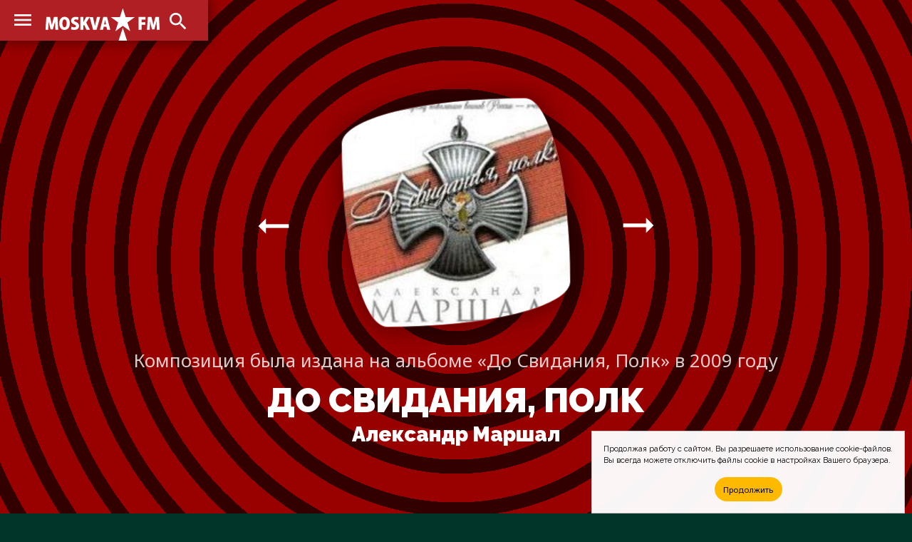

--- FILE ---
content_type: text/html; charset=UTF-8
request_url: https://moskva.fm/music/%D0%B0%D0%BB%D0%B5%D0%BA%D1%81%D0%B0%D0%BD%D0%B4%D1%80-%D0%BC%D0%B0%D1%80%D1%88%D0%B0%D0%BB/%D0%B4%D0%BE-%D1%81%D0%B2%D0%B8%D0%B4%D0%B0%D0%BD%D0%B8%D1%8F-%D0%BF%D0%BE%D0%BB%D0%BA.html
body_size: 4282
content:
<!doctype html>
<html lang="ru_RU">
<head>
	<!-- Global site tag (gtag.js) - Google Analytics -->
	<script async src="https://www.googletagmanager.com/gtag/js?id=UA-2298488-1"></script>
	<script>
		window.dataLayer = window.dataLayer || [];
		function gtag(){dataLayer.push(arguments);}
		gtag('js', new Date());

		gtag('config', 'UA-2298488-1');
	</script>
	<meta charset="utf-8">
	<meta http-equiv="X-UA-Compatible" content="IE=edge">
	<meta name="viewport" content="width=device-width, initial-scale=1">
	<title>Слушать &#xab;Александр Маршал &ndash; До Свидания, Полк&#xbb; на радиостанциях в Москве &mdash; MOSKVA.FM</title>
	<!-- Fonts -->
	<link href="https://fonts.gstatic.com" rel="preconnect">
	<link href="https://fonts.googleapis.com/css2?family=Raleway:wght@100;200;300;400;500;600;700;800;900&display=swap" rel="stylesheet">
	<link href="https://fonts.googleapis.com/css2?family=Noto+Sans:wght@400;700&display=swap" rel="stylesheet">
	<!-- CSS -->
	<link href="/css/site.css" rel="stylesheet">
	<link href="https://cdnjs.cloudflare.com/ajax/libs/Chart.js/2.9.4/Chart.min.css" integrity="sha512-/zs32ZEJh+/EO2N1b0PEdoA10JkdC3zJ8L5FTiQu82LR9S/rOQNfQN7U59U9BC12swNeRAz3HSzIL2vpp4fv3w==" crossorigin="anonymous" rel="stylesheet">
	<!-- Icons -->
	<link href="/images/favicons/msk/favicon.ico" rel="shortcut icon">
	<link href="/images/favicons/msk/favicon-16x16.png" rel="icon" sizes="16x16" type="image/png">
	<link href="/images/favicons/msk/favicon-32x32.png" rel="icon" sizes="32x32" type="image/png">
	<link href="/images/favicons/msk/favicon-96x96.png" rel="icon" sizes="96x96" type="image/png">
	<link href="/images/favicons/msk/favicon-192x192.png" rel="icon" sizes="192x192" type="image/png">
	<link href="/images/favicons/msk/apple-touch-icon-57x57.png" rel="apple-touch-icon" sizes="57x57">
	<link href="/images/favicons/msk/apple-touch-icon-60x60.png" rel="apple-touch-icon" sizes="60x60">
	<link href="/images/favicons/msk/apple-touch-icon-72x72.png" rel="apple-touch-icon" sizes="72x72">
	<link href="/images/favicons/msk/apple-touch-icon-76x76.png" rel="apple-touch-icon" sizes="76x76">
	<link href="/images/favicons/msk/apple-touch-icon-114x114.png" rel="apple-touch-icon" sizes="114x114">
	<link href="/images/favicons/msk/apple-touch-icon-120x120.png" rel="apple-touch-icon" sizes="120x120">
	<link href="/images/favicons/msk/apple-touch-icon-144x144.png" rel="apple-touch-icon" sizes="144x144">
	<link href="/images/favicons/msk/apple-touch-icon-152x152.png" rel="apple-touch-icon" sizes="152x152">
	<link href="/images/favicons/msk/apple-touch-icon-180x180.png" rel="apple-touch-icon" sizes="180x180">
	<link href="https://fonts.googleapis.com/css2?family=Material+Icons" rel="stylesheet">
	<!-- JS -->
	<script src="https://code.jquery.com/jquery-1.11.3.min.js" integrity="sha256-7LkWEzqTdpEfELxcZZlS6wAx5Ff13zZ83lYO2/ujj7g=" crossorigin="anonymous"></script>
	<script src="/js/jquery.scrollme.js"></script>
	<!-- Yandex.Metrika counter -->
	<script type="text/javascript" >
	(function(m,e,t,r,i,k,a){m[i]=m[i]||function(){(m[i].a=m[i].a||[]).push(arguments)};
	m[i].l=1*new Date();k=e.createElement(t),a=e.getElementsByTagName(t)[0],k.async=1,k.src=r,a.parentNode.insertBefore(k,a)})(window, document, "script", "https://mc.yandex.ru/metrika/tag.js", "ym");
	
	ym(31064761, "init", {
		clickmap:true,
		trackLinks:true,
		accurateTrackBounce:true
	});
	</script>
	<noscript><div><img src="https://mc.yandex.ru/watch/31064761" style="position:absolute; left:-9999px;" alt="" /></div></noscript>
	<!-- /Yandex.Metrika counter -->
	<!-- Cookie -->
<!--
	<script src="/js/md-d.js"></script>
-->
	<script>
	function checkCookies(){
		let cookieAccept = localStorage.getItem('cookieAccept');
		let cookieNotification = document.getElementById('cookie_notification');
		let cookieBtn = cookieNotification.querySelector('.cookie_accept');
		if( !cookieAccept ){
			cookieNotification.classList.add('show');
			cookieBtn.addEventListener('click', function(){
				localStorage.setItem('cookieAccept', true );
				cookieNotification.classList.remove('show');
			})
		} else { document.head.appendChild(document.createElement('script')).src='/js/md-d.js'; }
	}
	</script>
	<!-- /Cookie -->
</head>
	
<body class="body-site" id="moskva">

	<!-- Overlay Search -->
	<script>
		$('body').on('click', '#OverlaySearch', function(){
		$(this).removeClass('show');
		});
		$('body').on('click', '#ShowSearch', function(){
		$('.overlay-site').addClass('show');
		});
		$('body').on('click', '#OverlaySearch form', function(e){
		e.stopPropagation();
		});
	</script>

	<!-- Search Overlay -->
	<div id="OverlaySearch" class="overlay-site">
		<div class="container">
			<form id="search-form" action="/search/" method="get" role="form" class="form-search">
				<input type="text" name="q" placeholder="Песня или Артист" />
				<input onClick="this.form.submit()" type="submit" value="Искать" />
			</form>
		</div>
	</div>

	<!-- header-site -->
	<header class="header-site">
		<nav>
			<a href="/" class="brand" alt="MOSKVA.FM" title="MOSKVA.FM"></a>
			<input type="checkbox" checked>
			<a class="material-icons-outlined menu">menu</a>
			<menu class="menu-list">
				<li><a href="/stations/">Радиостанции</a></li>
				<li><a href="/charts/">Хит-парады</a></li>
				<li><a href="/playlists/">Что играло?</a></li>
			</menu>
			<a class="material-icons-outlined search" id="ShowSearch">search</a>
		</nav>
	</header>

	<!-- main-site -->
	<main class="main-site">

	<section class="section-site color red-radial">
		<div class="container">
			<header class="header-figure slides-block" style="display: block;">
				<nav>
					<a class="material-icons-outlined prev" onclick="plusSlides(-1)">arrow_right_alt</a>
					<a class="material-icons-outlined next" onclick="plusSlides(1)">arrow_right_alt</a>
				</nav>
				<figure>
					<img src="/pic/covers/%D0%B0%D0%BB%D0%B5%D0%BA%D1%81%D0%B0%D0%BD%D0%B4%D1%80-%D0%BC%D0%B0%D1%80%D1%88%D0%B0%D0%BB/%D0%B4%D0%BE-%D1%81%D0%B2%D0%B8%D0%B4%D0%B0%D0%BD%D0%B8%D1%8F-%D0%BF%D0%BE%D0%BB%D0%BA/cover.jpg" />
					<figcaption>
						<span>Композиция была издана на альбоме &#xab;До Свидания, Полк&#xbb; в 2009 году</span>
						<h1>До Свидания, Полк <i><a href="/music/%D0%B0%D0%BB%D0%B5%D0%BA%D1%81%D0%B0%D0%BD%D0%B4%D1%80-%D0%BC%D0%B0%D1%80%D1%88%D0%B0%D0%BB.html">Александр Маршал</a></i></h1>
					</figcaption>
				</figure>
			</header>
			<header class="header-figure slides-block">
				<nav>
					<a class="material-icons-outlined prev" onclick="plusSlides(-1)">arrow_right_alt</a>
					<a class="material-icons-outlined next" onclick="plusSlides(1)">arrow_right_alt</a>
				</nav>
				<figure>
					<img src="/pic/alb/2476674/c.jpg" />
					<figcaption>
						<span>Композиция была выпущена на сборнике &#xab;Аллея Шансона. Музыкальная Коллекция МК&#xbb; в 2011 году</span>
						<h1>До Свидания, Полк<i><a href="/music/%D0%B0%D0%BB%D0%B5%D0%BA%D1%81%D0%B0%D0%BD%D0%B4%D1%80-%D0%BC%D0%B0%D1%80%D1%88%D0%B0%D0%BB.html">Александр Маршал</a></i></h1>
					</figcaption>
				</figure>
			</header>
			<header class="header-figure slides-block">
				<nav>
					<a class="material-icons-outlined prev" onclick="plusSlides(-1)">arrow_right_alt</a>
					<a class="material-icons-outlined next" onclick="plusSlides(1)">arrow_right_alt</a>
				</nav>
				<figure>
					<img src="/pic/alb/2476675/c.jpg" />
					<figcaption>
						<span>Композиция была выпущена на сборнике &#xab;Песни, Спетые Сердцем&#xbb; в 2011 году</span>
						<h1>До Свидания, Полк<i><a href="/music/%D0%B0%D0%BB%D0%B5%D0%BA%D1%81%D0%B0%D0%BD%D0%B4%D1%80-%D0%BC%D0%B0%D1%80%D1%88%D0%B0%D0%BB.html">Александр Маршал</a></i></h1>
					</figcaption>
				</figure>
			</header>
		</div>
	</section>

		<aside class="ads" id="rbh">
		</aside>

	<section class="section-site no-height text">
		<div class="container">
			<header>
				<h2>Статистика ротаций <span>Количество проигрываний композиции на радио в Москве</span></h2>
			</header>
			<div class="col-0">
				<footer class="note">
					<span class="material-icons-outlined">equalizer</span>
					<blockquote>
						<p>
 <p>Трек «До Свидания, Полк» играл очень давно на радиостанции «<a href="/stations/%D1%88%D0%B0%D0%BD%D1%81%D0%BE%D0%BD.html">Шансон</a>».</p>
 <p>Уже больше года его не слышно в эфире радиостанций Москвы.</p>
 <p>До этого композиция играла эксклюзивно только на радио «<a href="/stations/%D1%88%D0%B0%D0%BD%D1%81%D0%BE%D0%BD.html">Шансон</a>».</p>
 						</p>
					</blockquote>
				</footer>
			</div>
		</div>
	</section>




</main>

<script>
var slideIndex = 1;
showSlides(slideIndex);

function plusSlides(n) {
	showSlides(slideIndex += n);
}

function currentSlide(n) {
	showSlides(slideIndex = n);
}

function showSlides(n) {
	var i;
	var slides = document.getElementsByClassName("slides-block");
	var dots = document.getElementsByClassName("dot");
	if (n > slides.length) {slideIndex = 1}
	if (n < 1) {slideIndex = slides.length}
	for (i = 0; i < slides.length; i++) {
		slides[i].style.display = "none";
	}
slides[slideIndex-1].style.display = "block";
}
</script>

<script>
window.onload = function() {



}
</script>

	<!-- footer -->
	<footer class="footer-site">
		<div class="container">
			<dl>
				<dt>Слушателям</dt>
				<dd><a href="/stations/">Список радиостанций</a></dd>
				<dd><a href="/charts/">Хит-парады</a></dd>
				<dd><a href="/playlists/">Что играло в эфире?</a></dd>
				<dd><a href="/search">Поиск по сайту</a></dd>
			</dl>
			<dl>
				<dt>Исполнителям</dt>
				<dd><a href="/music/">Песни на радио</a></dd>
				<dd><a href="/faq.html">Почему нет моей песни?</a></dd>
				<dd><a href="/contacts.html">Напишите нам письмо</a></dd>
			</dl>
			<dl>
				<dt>Коротко о проекте</dt>
				<dd>MOSKVA.FM&nbsp;— это сервис-агрегатор радиоэфира Москвы по учёту проигрывания треков для формирования статистики их ротаций, а также поиск и прослушивание музыки с рекомендациями для каждого пользователя.</dd>
			</dl>
			<footer>&bull; 2007&ndash;2026 &bull; MOSKVA.FM &mdash; Просто слушаем радио и внимательно считаем песни в эфире</footer>
		</div>
	</footer>

	<aside id="cookie_notification">
		<p>
			<span>Продолжая работу с сайтом, Вы разрешаете использование cookie-файлов.</span>
			<span>Вы всегда можете отключить файлы cookie в настройках Вашего браузера.</span>
		</p>
		<button class="button cookie_accept">Продолжить</button>
	</aside>

<script>checkCookies();</script>
<script src="https://cdnjs.cloudflare.com/ajax/libs/Chart.js/2.9.4/Chart.min.js" integrity="sha512-d9xgZrVZpmmQlfonhQUvTR7lMPtO7NkZMkA0ABN3PHCbKA5nqylQ/yWlFAyY6hYgdF1Qh6nYiuADWwKB4C2WSw==" crossorigin="anonymous"></script>
<script src="https://cdn.jsdelivr.net/npm/chartjs-plugin-deferred@1.0.1/dist/chartjs-plugin-deferred.min.js" integrity="sha256-l2AoA4DhbXUD6IAmk4nT0v+G5SbNgjsnx1hJBbnSCoo=" crossorigin="anonymous"></script>

</body>
</html>
